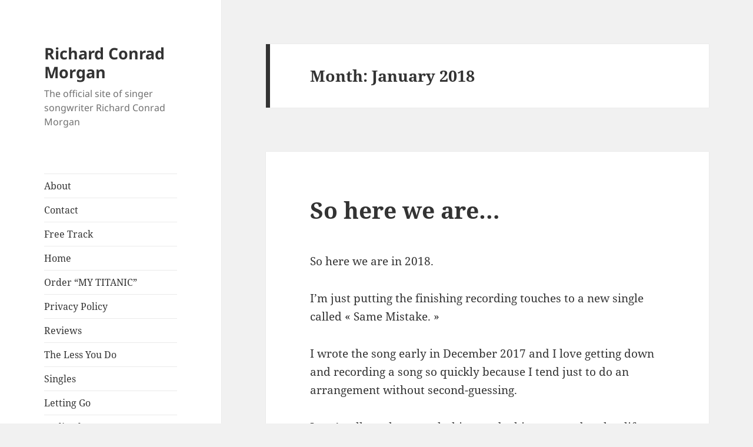

--- FILE ---
content_type: text/html; charset=UTF-8
request_url: https://richardconradmorgan.com/2018/01/
body_size: 8475
content:
<!DOCTYPE html>
<html lang="en-GB" class="no-js">
<head>
	<meta charset="UTF-8">
	<meta name="viewport" content="width=device-width, initial-scale=1.0">
	<link rel="profile" href="https://gmpg.org/xfn/11">
	<link rel="pingback" href="https://richardconradmorgan.com/xmlrpc.php">
	<script>(function(html){html.className = html.className.replace(/\bno-js\b/,'js')})(document.documentElement);</script>
<title>January 2018 &#8211; Richard Conrad Morgan</title>
<meta name='robots' content='max-image-preview:large' />
	<style>img:is([sizes="auto" i], [sizes^="auto," i]) { contain-intrinsic-size: 3000px 1500px }</style>
	<link rel="alternate" type="application/rss+xml" title="Richard Conrad Morgan &raquo; Feed" href="https://richardconradmorgan.com/feed/" />
<link rel="alternate" type="application/rss+xml" title="Richard Conrad Morgan &raquo; Comments Feed" href="https://richardconradmorgan.com/comments/feed/" />
<script>
window._wpemojiSettings = {"baseUrl":"https:\/\/s.w.org\/images\/core\/emoji\/15.0.3\/72x72\/","ext":".png","svgUrl":"https:\/\/s.w.org\/images\/core\/emoji\/15.0.3\/svg\/","svgExt":".svg","source":{"concatemoji":"https:\/\/richardconradmorgan.com\/wp-includes\/js\/wp-emoji-release.min.js?ver=6.7.4"}};
/*! This file is auto-generated */
!function(i,n){var o,s,e;function c(e){try{var t={supportTests:e,timestamp:(new Date).valueOf()};sessionStorage.setItem(o,JSON.stringify(t))}catch(e){}}function p(e,t,n){e.clearRect(0,0,e.canvas.width,e.canvas.height),e.fillText(t,0,0);var t=new Uint32Array(e.getImageData(0,0,e.canvas.width,e.canvas.height).data),r=(e.clearRect(0,0,e.canvas.width,e.canvas.height),e.fillText(n,0,0),new Uint32Array(e.getImageData(0,0,e.canvas.width,e.canvas.height).data));return t.every(function(e,t){return e===r[t]})}function u(e,t,n){switch(t){case"flag":return n(e,"\ud83c\udff3\ufe0f\u200d\u26a7\ufe0f","\ud83c\udff3\ufe0f\u200b\u26a7\ufe0f")?!1:!n(e,"\ud83c\uddfa\ud83c\uddf3","\ud83c\uddfa\u200b\ud83c\uddf3")&&!n(e,"\ud83c\udff4\udb40\udc67\udb40\udc62\udb40\udc65\udb40\udc6e\udb40\udc67\udb40\udc7f","\ud83c\udff4\u200b\udb40\udc67\u200b\udb40\udc62\u200b\udb40\udc65\u200b\udb40\udc6e\u200b\udb40\udc67\u200b\udb40\udc7f");case"emoji":return!n(e,"\ud83d\udc26\u200d\u2b1b","\ud83d\udc26\u200b\u2b1b")}return!1}function f(e,t,n){var r="undefined"!=typeof WorkerGlobalScope&&self instanceof WorkerGlobalScope?new OffscreenCanvas(300,150):i.createElement("canvas"),a=r.getContext("2d",{willReadFrequently:!0}),o=(a.textBaseline="top",a.font="600 32px Arial",{});return e.forEach(function(e){o[e]=t(a,e,n)}),o}function t(e){var t=i.createElement("script");t.src=e,t.defer=!0,i.head.appendChild(t)}"undefined"!=typeof Promise&&(o="wpEmojiSettingsSupports",s=["flag","emoji"],n.supports={everything:!0,everythingExceptFlag:!0},e=new Promise(function(e){i.addEventListener("DOMContentLoaded",e,{once:!0})}),new Promise(function(t){var n=function(){try{var e=JSON.parse(sessionStorage.getItem(o));if("object"==typeof e&&"number"==typeof e.timestamp&&(new Date).valueOf()<e.timestamp+604800&&"object"==typeof e.supportTests)return e.supportTests}catch(e){}return null}();if(!n){if("undefined"!=typeof Worker&&"undefined"!=typeof OffscreenCanvas&&"undefined"!=typeof URL&&URL.createObjectURL&&"undefined"!=typeof Blob)try{var e="postMessage("+f.toString()+"("+[JSON.stringify(s),u.toString(),p.toString()].join(",")+"));",r=new Blob([e],{type:"text/javascript"}),a=new Worker(URL.createObjectURL(r),{name:"wpTestEmojiSupports"});return void(a.onmessage=function(e){c(n=e.data),a.terminate(),t(n)})}catch(e){}c(n=f(s,u,p))}t(n)}).then(function(e){for(var t in e)n.supports[t]=e[t],n.supports.everything=n.supports.everything&&n.supports[t],"flag"!==t&&(n.supports.everythingExceptFlag=n.supports.everythingExceptFlag&&n.supports[t]);n.supports.everythingExceptFlag=n.supports.everythingExceptFlag&&!n.supports.flag,n.DOMReady=!1,n.readyCallback=function(){n.DOMReady=!0}}).then(function(){return e}).then(function(){var e;n.supports.everything||(n.readyCallback(),(e=n.source||{}).concatemoji?t(e.concatemoji):e.wpemoji&&e.twemoji&&(t(e.twemoji),t(e.wpemoji)))}))}((window,document),window._wpemojiSettings);
</script>
<style id='wp-emoji-styles-inline-css'>

	img.wp-smiley, img.emoji {
		display: inline !important;
		border: none !important;
		box-shadow: none !important;
		height: 1em !important;
		width: 1em !important;
		margin: 0 0.07em !important;
		vertical-align: -0.1em !important;
		background: none !important;
		padding: 0 !important;
	}
</style>
<link rel='stylesheet' id='wp-block-library-css' href='https://richardconradmorgan.com/wp-includes/css/dist/block-library/style.min.css?ver=6.7.4' media='all' />
<style id='wp-block-library-theme-inline-css'>
.wp-block-audio :where(figcaption){color:#555;font-size:13px;text-align:center}.is-dark-theme .wp-block-audio :where(figcaption){color:#ffffffa6}.wp-block-audio{margin:0 0 1em}.wp-block-code{border:1px solid #ccc;border-radius:4px;font-family:Menlo,Consolas,monaco,monospace;padding:.8em 1em}.wp-block-embed :where(figcaption){color:#555;font-size:13px;text-align:center}.is-dark-theme .wp-block-embed :where(figcaption){color:#ffffffa6}.wp-block-embed{margin:0 0 1em}.blocks-gallery-caption{color:#555;font-size:13px;text-align:center}.is-dark-theme .blocks-gallery-caption{color:#ffffffa6}:root :where(.wp-block-image figcaption){color:#555;font-size:13px;text-align:center}.is-dark-theme :root :where(.wp-block-image figcaption){color:#ffffffa6}.wp-block-image{margin:0 0 1em}.wp-block-pullquote{border-bottom:4px solid;border-top:4px solid;color:currentColor;margin-bottom:1.75em}.wp-block-pullquote cite,.wp-block-pullquote footer,.wp-block-pullquote__citation{color:currentColor;font-size:.8125em;font-style:normal;text-transform:uppercase}.wp-block-quote{border-left:.25em solid;margin:0 0 1.75em;padding-left:1em}.wp-block-quote cite,.wp-block-quote footer{color:currentColor;font-size:.8125em;font-style:normal;position:relative}.wp-block-quote:where(.has-text-align-right){border-left:none;border-right:.25em solid;padding-left:0;padding-right:1em}.wp-block-quote:where(.has-text-align-center){border:none;padding-left:0}.wp-block-quote.is-large,.wp-block-quote.is-style-large,.wp-block-quote:where(.is-style-plain){border:none}.wp-block-search .wp-block-search__label{font-weight:700}.wp-block-search__button{border:1px solid #ccc;padding:.375em .625em}:where(.wp-block-group.has-background){padding:1.25em 2.375em}.wp-block-separator.has-css-opacity{opacity:.4}.wp-block-separator{border:none;border-bottom:2px solid;margin-left:auto;margin-right:auto}.wp-block-separator.has-alpha-channel-opacity{opacity:1}.wp-block-separator:not(.is-style-wide):not(.is-style-dots){width:100px}.wp-block-separator.has-background:not(.is-style-dots){border-bottom:none;height:1px}.wp-block-separator.has-background:not(.is-style-wide):not(.is-style-dots){height:2px}.wp-block-table{margin:0 0 1em}.wp-block-table td,.wp-block-table th{word-break:normal}.wp-block-table :where(figcaption){color:#555;font-size:13px;text-align:center}.is-dark-theme .wp-block-table :where(figcaption){color:#ffffffa6}.wp-block-video :where(figcaption){color:#555;font-size:13px;text-align:center}.is-dark-theme .wp-block-video :where(figcaption){color:#ffffffa6}.wp-block-video{margin:0 0 1em}:root :where(.wp-block-template-part.has-background){margin-bottom:0;margin-top:0;padding:1.25em 2.375em}
</style>
<style id='classic-theme-styles-inline-css'>
/*! This file is auto-generated */
.wp-block-button__link{color:#fff;background-color:#32373c;border-radius:9999px;box-shadow:none;text-decoration:none;padding:calc(.667em + 2px) calc(1.333em + 2px);font-size:1.125em}.wp-block-file__button{background:#32373c;color:#fff;text-decoration:none}
</style>
<style id='global-styles-inline-css'>
:root{--wp--preset--aspect-ratio--square: 1;--wp--preset--aspect-ratio--4-3: 4/3;--wp--preset--aspect-ratio--3-4: 3/4;--wp--preset--aspect-ratio--3-2: 3/2;--wp--preset--aspect-ratio--2-3: 2/3;--wp--preset--aspect-ratio--16-9: 16/9;--wp--preset--aspect-ratio--9-16: 9/16;--wp--preset--color--black: #000000;--wp--preset--color--cyan-bluish-gray: #abb8c3;--wp--preset--color--white: #fff;--wp--preset--color--pale-pink: #f78da7;--wp--preset--color--vivid-red: #cf2e2e;--wp--preset--color--luminous-vivid-orange: #ff6900;--wp--preset--color--luminous-vivid-amber: #fcb900;--wp--preset--color--light-green-cyan: #7bdcb5;--wp--preset--color--vivid-green-cyan: #00d084;--wp--preset--color--pale-cyan-blue: #8ed1fc;--wp--preset--color--vivid-cyan-blue: #0693e3;--wp--preset--color--vivid-purple: #9b51e0;--wp--preset--color--dark-gray: #111;--wp--preset--color--light-gray: #f1f1f1;--wp--preset--color--yellow: #f4ca16;--wp--preset--color--dark-brown: #352712;--wp--preset--color--medium-pink: #e53b51;--wp--preset--color--light-pink: #ffe5d1;--wp--preset--color--dark-purple: #2e2256;--wp--preset--color--purple: #674970;--wp--preset--color--blue-gray: #22313f;--wp--preset--color--bright-blue: #55c3dc;--wp--preset--color--light-blue: #e9f2f9;--wp--preset--gradient--vivid-cyan-blue-to-vivid-purple: linear-gradient(135deg,rgba(6,147,227,1) 0%,rgb(155,81,224) 100%);--wp--preset--gradient--light-green-cyan-to-vivid-green-cyan: linear-gradient(135deg,rgb(122,220,180) 0%,rgb(0,208,130) 100%);--wp--preset--gradient--luminous-vivid-amber-to-luminous-vivid-orange: linear-gradient(135deg,rgba(252,185,0,1) 0%,rgba(255,105,0,1) 100%);--wp--preset--gradient--luminous-vivid-orange-to-vivid-red: linear-gradient(135deg,rgba(255,105,0,1) 0%,rgb(207,46,46) 100%);--wp--preset--gradient--very-light-gray-to-cyan-bluish-gray: linear-gradient(135deg,rgb(238,238,238) 0%,rgb(169,184,195) 100%);--wp--preset--gradient--cool-to-warm-spectrum: linear-gradient(135deg,rgb(74,234,220) 0%,rgb(151,120,209) 20%,rgb(207,42,186) 40%,rgb(238,44,130) 60%,rgb(251,105,98) 80%,rgb(254,248,76) 100%);--wp--preset--gradient--blush-light-purple: linear-gradient(135deg,rgb(255,206,236) 0%,rgb(152,150,240) 100%);--wp--preset--gradient--blush-bordeaux: linear-gradient(135deg,rgb(254,205,165) 0%,rgb(254,45,45) 50%,rgb(107,0,62) 100%);--wp--preset--gradient--luminous-dusk: linear-gradient(135deg,rgb(255,203,112) 0%,rgb(199,81,192) 50%,rgb(65,88,208) 100%);--wp--preset--gradient--pale-ocean: linear-gradient(135deg,rgb(255,245,203) 0%,rgb(182,227,212) 50%,rgb(51,167,181) 100%);--wp--preset--gradient--electric-grass: linear-gradient(135deg,rgb(202,248,128) 0%,rgb(113,206,126) 100%);--wp--preset--gradient--midnight: linear-gradient(135deg,rgb(2,3,129) 0%,rgb(40,116,252) 100%);--wp--preset--gradient--dark-gray-gradient-gradient: linear-gradient(90deg, rgba(17,17,17,1) 0%, rgba(42,42,42,1) 100%);--wp--preset--gradient--light-gray-gradient: linear-gradient(90deg, rgba(241,241,241,1) 0%, rgba(215,215,215,1) 100%);--wp--preset--gradient--white-gradient: linear-gradient(90deg, rgba(255,255,255,1) 0%, rgba(230,230,230,1) 100%);--wp--preset--gradient--yellow-gradient: linear-gradient(90deg, rgba(244,202,22,1) 0%, rgba(205,168,10,1) 100%);--wp--preset--gradient--dark-brown-gradient: linear-gradient(90deg, rgba(53,39,18,1) 0%, rgba(91,67,31,1) 100%);--wp--preset--gradient--medium-pink-gradient: linear-gradient(90deg, rgba(229,59,81,1) 0%, rgba(209,28,51,1) 100%);--wp--preset--gradient--light-pink-gradient: linear-gradient(90deg, rgba(255,229,209,1) 0%, rgba(255,200,158,1) 100%);--wp--preset--gradient--dark-purple-gradient: linear-gradient(90deg, rgba(46,34,86,1) 0%, rgba(66,48,123,1) 100%);--wp--preset--gradient--purple-gradient: linear-gradient(90deg, rgba(103,73,112,1) 0%, rgba(131,93,143,1) 100%);--wp--preset--gradient--blue-gray-gradient: linear-gradient(90deg, rgba(34,49,63,1) 0%, rgba(52,75,96,1) 100%);--wp--preset--gradient--bright-blue-gradient: linear-gradient(90deg, rgba(85,195,220,1) 0%, rgba(43,180,211,1) 100%);--wp--preset--gradient--light-blue-gradient: linear-gradient(90deg, rgba(233,242,249,1) 0%, rgba(193,218,238,1) 100%);--wp--preset--font-size--small: 13px;--wp--preset--font-size--medium: 20px;--wp--preset--font-size--large: 36px;--wp--preset--font-size--x-large: 42px;--wp--preset--spacing--20: 0.44rem;--wp--preset--spacing--30: 0.67rem;--wp--preset--spacing--40: 1rem;--wp--preset--spacing--50: 1.5rem;--wp--preset--spacing--60: 2.25rem;--wp--preset--spacing--70: 3.38rem;--wp--preset--spacing--80: 5.06rem;--wp--preset--shadow--natural: 6px 6px 9px rgba(0, 0, 0, 0.2);--wp--preset--shadow--deep: 12px 12px 50px rgba(0, 0, 0, 0.4);--wp--preset--shadow--sharp: 6px 6px 0px rgba(0, 0, 0, 0.2);--wp--preset--shadow--outlined: 6px 6px 0px -3px rgba(255, 255, 255, 1), 6px 6px rgba(0, 0, 0, 1);--wp--preset--shadow--crisp: 6px 6px 0px rgba(0, 0, 0, 1);}:where(.is-layout-flex){gap: 0.5em;}:where(.is-layout-grid){gap: 0.5em;}body .is-layout-flex{display: flex;}.is-layout-flex{flex-wrap: wrap;align-items: center;}.is-layout-flex > :is(*, div){margin: 0;}body .is-layout-grid{display: grid;}.is-layout-grid > :is(*, div){margin: 0;}:where(.wp-block-columns.is-layout-flex){gap: 2em;}:where(.wp-block-columns.is-layout-grid){gap: 2em;}:where(.wp-block-post-template.is-layout-flex){gap: 1.25em;}:where(.wp-block-post-template.is-layout-grid){gap: 1.25em;}.has-black-color{color: var(--wp--preset--color--black) !important;}.has-cyan-bluish-gray-color{color: var(--wp--preset--color--cyan-bluish-gray) !important;}.has-white-color{color: var(--wp--preset--color--white) !important;}.has-pale-pink-color{color: var(--wp--preset--color--pale-pink) !important;}.has-vivid-red-color{color: var(--wp--preset--color--vivid-red) !important;}.has-luminous-vivid-orange-color{color: var(--wp--preset--color--luminous-vivid-orange) !important;}.has-luminous-vivid-amber-color{color: var(--wp--preset--color--luminous-vivid-amber) !important;}.has-light-green-cyan-color{color: var(--wp--preset--color--light-green-cyan) !important;}.has-vivid-green-cyan-color{color: var(--wp--preset--color--vivid-green-cyan) !important;}.has-pale-cyan-blue-color{color: var(--wp--preset--color--pale-cyan-blue) !important;}.has-vivid-cyan-blue-color{color: var(--wp--preset--color--vivid-cyan-blue) !important;}.has-vivid-purple-color{color: var(--wp--preset--color--vivid-purple) !important;}.has-black-background-color{background-color: var(--wp--preset--color--black) !important;}.has-cyan-bluish-gray-background-color{background-color: var(--wp--preset--color--cyan-bluish-gray) !important;}.has-white-background-color{background-color: var(--wp--preset--color--white) !important;}.has-pale-pink-background-color{background-color: var(--wp--preset--color--pale-pink) !important;}.has-vivid-red-background-color{background-color: var(--wp--preset--color--vivid-red) !important;}.has-luminous-vivid-orange-background-color{background-color: var(--wp--preset--color--luminous-vivid-orange) !important;}.has-luminous-vivid-amber-background-color{background-color: var(--wp--preset--color--luminous-vivid-amber) !important;}.has-light-green-cyan-background-color{background-color: var(--wp--preset--color--light-green-cyan) !important;}.has-vivid-green-cyan-background-color{background-color: var(--wp--preset--color--vivid-green-cyan) !important;}.has-pale-cyan-blue-background-color{background-color: var(--wp--preset--color--pale-cyan-blue) !important;}.has-vivid-cyan-blue-background-color{background-color: var(--wp--preset--color--vivid-cyan-blue) !important;}.has-vivid-purple-background-color{background-color: var(--wp--preset--color--vivid-purple) !important;}.has-black-border-color{border-color: var(--wp--preset--color--black) !important;}.has-cyan-bluish-gray-border-color{border-color: var(--wp--preset--color--cyan-bluish-gray) !important;}.has-white-border-color{border-color: var(--wp--preset--color--white) !important;}.has-pale-pink-border-color{border-color: var(--wp--preset--color--pale-pink) !important;}.has-vivid-red-border-color{border-color: var(--wp--preset--color--vivid-red) !important;}.has-luminous-vivid-orange-border-color{border-color: var(--wp--preset--color--luminous-vivid-orange) !important;}.has-luminous-vivid-amber-border-color{border-color: var(--wp--preset--color--luminous-vivid-amber) !important;}.has-light-green-cyan-border-color{border-color: var(--wp--preset--color--light-green-cyan) !important;}.has-vivid-green-cyan-border-color{border-color: var(--wp--preset--color--vivid-green-cyan) !important;}.has-pale-cyan-blue-border-color{border-color: var(--wp--preset--color--pale-cyan-blue) !important;}.has-vivid-cyan-blue-border-color{border-color: var(--wp--preset--color--vivid-cyan-blue) !important;}.has-vivid-purple-border-color{border-color: var(--wp--preset--color--vivid-purple) !important;}.has-vivid-cyan-blue-to-vivid-purple-gradient-background{background: var(--wp--preset--gradient--vivid-cyan-blue-to-vivid-purple) !important;}.has-light-green-cyan-to-vivid-green-cyan-gradient-background{background: var(--wp--preset--gradient--light-green-cyan-to-vivid-green-cyan) !important;}.has-luminous-vivid-amber-to-luminous-vivid-orange-gradient-background{background: var(--wp--preset--gradient--luminous-vivid-amber-to-luminous-vivid-orange) !important;}.has-luminous-vivid-orange-to-vivid-red-gradient-background{background: var(--wp--preset--gradient--luminous-vivid-orange-to-vivid-red) !important;}.has-very-light-gray-to-cyan-bluish-gray-gradient-background{background: var(--wp--preset--gradient--very-light-gray-to-cyan-bluish-gray) !important;}.has-cool-to-warm-spectrum-gradient-background{background: var(--wp--preset--gradient--cool-to-warm-spectrum) !important;}.has-blush-light-purple-gradient-background{background: var(--wp--preset--gradient--blush-light-purple) !important;}.has-blush-bordeaux-gradient-background{background: var(--wp--preset--gradient--blush-bordeaux) !important;}.has-luminous-dusk-gradient-background{background: var(--wp--preset--gradient--luminous-dusk) !important;}.has-pale-ocean-gradient-background{background: var(--wp--preset--gradient--pale-ocean) !important;}.has-electric-grass-gradient-background{background: var(--wp--preset--gradient--electric-grass) !important;}.has-midnight-gradient-background{background: var(--wp--preset--gradient--midnight) !important;}.has-small-font-size{font-size: var(--wp--preset--font-size--small) !important;}.has-medium-font-size{font-size: var(--wp--preset--font-size--medium) !important;}.has-large-font-size{font-size: var(--wp--preset--font-size--large) !important;}.has-x-large-font-size{font-size: var(--wp--preset--font-size--x-large) !important;}
:where(.wp-block-post-template.is-layout-flex){gap: 1.25em;}:where(.wp-block-post-template.is-layout-grid){gap: 1.25em;}
:where(.wp-block-columns.is-layout-flex){gap: 2em;}:where(.wp-block-columns.is-layout-grid){gap: 2em;}
:root :where(.wp-block-pullquote){font-size: 1.5em;line-height: 1.6;}
</style>
<link rel='stylesheet' id='hide-admin-bar-based-on-user-roles-css' href='https://richardconradmorgan.com/wp-content/plugins/hide-admin-bar-based-on-user-roles/public/css/hide-admin-bar-based-on-user-roles-public.css?ver=6.0.4' media='all' />
<link rel='stylesheet' id='twentyfifteen-fonts-css' href='https://richardconradmorgan.com/wp-content/themes/twentyfifteen/assets/fonts/noto-sans-plus-noto-serif-plus-inconsolata.css?ver=20230328' media='all' />
<link rel='stylesheet' id='genericons-css' href='https://richardconradmorgan.com/wp-content/themes/twentyfifteen/genericons/genericons.css?ver=20201026' media='all' />
<link rel='stylesheet' id='twentyfifteen-style-css' href='https://richardconradmorgan.com/wp-content/themes/twentyfifteen/style.css?ver=20250415' media='all' />
<link rel='stylesheet' id='twentyfifteen-block-style-css' href='https://richardconradmorgan.com/wp-content/themes/twentyfifteen/css/blocks.css?ver=20240715' media='all' />
<script src="https://richardconradmorgan.com/wp-includes/js/jquery/jquery.min.js?ver=3.7.1" id="jquery-core-js"></script>
<script src="https://richardconradmorgan.com/wp-includes/js/jquery/jquery-migrate.min.js?ver=3.4.1" id="jquery-migrate-js"></script>
<script src="https://richardconradmorgan.com/wp-content/plugins/hide-admin-bar-based-on-user-roles/public/js/hide-admin-bar-based-on-user-roles-public.js?ver=6.0.4" id="hide-admin-bar-based-on-user-roles-js"></script>
<script id="twentyfifteen-script-js-extra">
var screenReaderText = {"expand":"<span class=\"screen-reader-text\">expand child menu<\/span>","collapse":"<span class=\"screen-reader-text\">collapse child menu<\/span>"};
</script>
<script src="https://richardconradmorgan.com/wp-content/themes/twentyfifteen/js/functions.js?ver=20250303" id="twentyfifteen-script-js" defer data-wp-strategy="defer"></script>
<link rel="https://api.w.org/" href="https://richardconradmorgan.com/wp-json/" /><link rel="EditURI" type="application/rsd+xml" title="RSD" href="https://richardconradmorgan.com/xmlrpc.php?rsd" />
<meta name="generator" content="WordPress 6.7.4" />
<style>.recentcomments a{display:inline !important;padding:0 !important;margin:0 !important;}</style><link rel="icon" href="https://richardconradmorgan.com/wp-content/uploads/2016/03/cropped-MT-Front-Cover-150-copy-32x32.jpg" sizes="32x32" />
<link rel="icon" href="https://richardconradmorgan.com/wp-content/uploads/2016/03/cropped-MT-Front-Cover-150-copy-192x192.jpg" sizes="192x192" />
<link rel="apple-touch-icon" href="https://richardconradmorgan.com/wp-content/uploads/2016/03/cropped-MT-Front-Cover-150-copy-180x180.jpg" />
<meta name="msapplication-TileImage" content="https://richardconradmorgan.com/wp-content/uploads/2016/03/cropped-MT-Front-Cover-150-copy-270x270.jpg" />
		<style id="wp-custom-css">
			/*
You can add your own CSS here.
a, a:visited, h1 a:visited, a:active, #main .selected .actions a, #main .selected .actions a:link, #main .selected .actions a:visited, #help dt, #media-buttons .button {
  color: #97C769;
}
Click the help icon above to learn more.
*/		</style>
		</head>

<body class="archive date wp-embed-responsive">
<div id="page" class="hfeed site">
	<a class="skip-link screen-reader-text" href="#content">
		Skip to content	</a>

	<div id="sidebar" class="sidebar">
		<header id="masthead" class="site-header">
			<div class="site-branding">
										<p class="site-title"><a href="https://richardconradmorgan.com/" rel="home" >Richard Conrad Morgan</a></p>
												<p class="site-description">The official site of singer songwriter Richard Conrad Morgan</p>
										<button class="secondary-toggle">Menu and widgets</button>
			</div><!-- .site-branding -->
		</header><!-- .site-header -->

			<div id="secondary" class="secondary">

					<nav id="site-navigation" class="main-navigation">
				<div class="menu-nav-bar-container"><ul id="menu-nav-bar" class="nav-menu"><li id="menu-item-42" class="menu-item menu-item-type-post_type menu-item-object-page menu-item-42"><a href="https://richardconradmorgan.com/about/">About</a></li>
<li id="menu-item-44" class="menu-item menu-item-type-custom menu-item-object-custom menu-item-44"><a href="http://richardconradmorgan.com/contact">Contact</a></li>
<li id="menu-item-41" class="menu-item menu-item-type-post_type menu-item-object-page menu-item-41"><a href="https://richardconradmorgan.com/free-track/">Free Track</a></li>
<li id="menu-item-43" class="menu-item menu-item-type-custom menu-item-object-custom menu-item-43"><a href="http://richardconradmorgan.com/polina">Home</a></li>
<li id="menu-item-254" class="menu-item menu-item-type-post_type menu-item-object-page menu-item-254"><a href="https://richardconradmorgan.com/my-titanic/">Order &#8220;MY TITANIC&#8221;</a></li>
<li id="menu-item-178" class="menu-item menu-item-type-post_type menu-item-object-page menu-item-178"><a href="https://richardconradmorgan.com/privacy-policy/">Privacy Policy</a></li>
<li id="menu-item-85" class="menu-item menu-item-type-post_type menu-item-object-page menu-item-85"><a href="https://richardconradmorgan.com/reviews/">Reviews</a></li>
<li id="menu-item-220" class="menu-item menu-item-type-post_type menu-item-object-page menu-item-220"><a href="https://richardconradmorgan.com/the-less-you-do/">The Less You Do</a></li>
<li id="menu-item-246" class="menu-item menu-item-type-post_type menu-item-object-page menu-item-246"><a href="https://richardconradmorgan.com/singles/">Singles</a></li>
<li id="menu-item-245" class="menu-item menu-item-type-post_type menu-item-object-page menu-item-245"><a href="https://richardconradmorgan.com/letting-go/">Letting Go</a></li>
<li id="menu-item-259" class="menu-item menu-item-type-post_type menu-item-object-page menu-item-259"><a href="https://richardconradmorgan.com/radio-play/">Radio Play</a></li>
<li id="menu-item-286" class="menu-item menu-item-type-post_type menu-item-object-page menu-item-286"><a href="https://richardconradmorgan.com/my-titanic-2/">My Titanic</a></li>
<li id="menu-item-588" class="menu-item menu-item-type-post_type menu-item-object-page menu-item-588"><a href="https://richardconradmorgan.com/sign-up-for-notifications/">Sign Up For Notifications</a></li>
<li id="menu-item-35240" class="menu-item menu-item-type-post_type menu-item-object-page menu-item-35240"><a href="https://richardconradmorgan.com/music/">MUSIC</a></li>
<li id="menu-item-35245" class="menu-item menu-item-type-post_type menu-item-object-page menu-item-35245"><a href="https://richardconradmorgan.com/blog/">BLOG</a></li>
<li id="menu-item-36255" class="menu-item menu-item-type-post_type menu-item-object-page menu-item-36255"><a href="https://richardconradmorgan.com/poetry/">POETRY</a></li>
<li id="menu-item-36263" class="menu-item menu-item-type-post_type menu-item-object-page menu-item-36263"><a href="https://richardconradmorgan.com/poems/">POEM</a></li>
</ul></div>			</nav><!-- .main-navigation -->
		
		
					<div id="widget-area" class="widget-area" role="complementary">
				<aside id="search-2" class="widget widget_search"><form role="search" method="get" class="search-form" action="https://richardconradmorgan.com/">
				<label>
					<span class="screen-reader-text">Search for:</span>
					<input type="search" class="search-field" placeholder="Search &hellip;" value="" name="s" />
				</label>
				<input type="submit" class="search-submit screen-reader-text" value="Search" />
			</form></aside><aside id="categories-2" class="widget widget_categories"><h2 class="widget-title">Categories</h2><nav aria-label="Categories">
			<ul>
					<li class="cat-item cat-item-5"><a href="https://richardconradmorgan.com/category/my-titanic/">My Titanic</a>
</li>
	<li class="cat-item cat-item-4"><a href="https://richardconradmorgan.com/category/new-music/">New Music</a>
</li>
	<li class="cat-item cat-item-1"><a href="https://richardconradmorgan.com/category/non-classe/">Non classé</a>
</li>
	<li class="cat-item cat-item-76"><a href="https://richardconradmorgan.com/category/personal/">Personal</a>
</li>
	<li class="cat-item cat-item-26"><a href="https://richardconradmorgan.com/category/physical-cds/">Physical CDs</a>
</li>
	<li class="cat-item cat-item-101"><a href="https://richardconradmorgan.com/category/poems/">Poems</a>
</li>
	<li class="cat-item cat-item-70"><a href="https://richardconradmorgan.com/category/radio/">Radio</a>
</li>
	<li class="cat-item cat-item-61"><a href="https://richardconradmorgan.com/category/spotify/">Spotify</a>
</li>
	<li class="cat-item cat-item-49"><a href="https://richardconradmorgan.com/category/youtube/">YouTube</a>
</li>
			</ul>

			</nav></aside>
		<aside id="recent-posts-2" class="widget widget_recent_entries">
		<h2 class="widget-title">Recent Posts</h2><nav aria-label="Recent Posts">
		<ul>
											<li>
					<a href="https://richardconradmorgan.com/temptations/">Temptations</a>
									</li>
											<li>
					<a href="https://richardconradmorgan.com/polina/">Polina</a>
									</li>
											<li>
					<a href="https://richardconradmorgan.com/new-single-out/">New Single Out</a>
									</li>
											<li>
					<a href="https://richardconradmorgan.com/same-mistake-new-single-out-soon/">Same Mistake &#8211; New Single Out Soon</a>
									</li>
											<li>
					<a href="https://richardconradmorgan.com/so-here-we-are/">So here we are&#8230;</a>
									</li>
					</ul>

		</nav></aside><aside id="recent-comments-2" class="widget widget_recent_comments"><h2 class="widget-title">Recent Comments</h2><nav aria-label="Recent Comments"><ul id="recentcomments"><li class="recentcomments"><span class="comment-author-link">RML</span> on <a href="https://richardconradmorgan.com/how-i-got-into-music-1/#comment-30">How I Got Into Music (1)</a></li><li class="recentcomments"><span class="comment-author-link"><a href="http://endurancefreeliving.com/milky-voice/" class="url" rel="ugc external nofollow">Milky Voice &#8211; Endurance Free Living</a></span> on <a href="https://richardconradmorgan.com/my-titanic/#comment-8">Order &#8220;MY TITANIC&#8221;</a></li></ul></nav></aside><aside id="archives-2" class="widget widget_archive"><h2 class="widget-title">Archives</h2><nav aria-label="Archives">
			<ul>
					<li><a href='https://richardconradmorgan.com/2024/12/'>December 2024</a></li>
	<li><a href='https://richardconradmorgan.com/2022/03/'>March 2022</a></li>
	<li><a href='https://richardconradmorgan.com/2018/02/'>February 2018</a></li>
	<li><a href='https://richardconradmorgan.com/2018/01/' aria-current="page">January 2018</a></li>
	<li><a href='https://richardconradmorgan.com/2017/12/'>December 2017</a></li>
	<li><a href='https://richardconradmorgan.com/2017/09/'>September 2017</a></li>
	<li><a href='https://richardconradmorgan.com/2017/06/'>June 2017</a></li>
	<li><a href='https://richardconradmorgan.com/2017/05/'>May 2017</a></li>
	<li><a href='https://richardconradmorgan.com/2017/04/'>April 2017</a></li>
	<li><a href='https://richardconradmorgan.com/2017/03/'>March 2017</a></li>
	<li><a href='https://richardconradmorgan.com/2017/02/'>February 2017</a></li>
	<li><a href='https://richardconradmorgan.com/2017/01/'>January 2017</a></li>
	<li><a href='https://richardconradmorgan.com/2016/12/'>December 2016</a></li>
	<li><a href='https://richardconradmorgan.com/2016/11/'>November 2016</a></li>
	<li><a href='https://richardconradmorgan.com/2016/10/'>October 2016</a></li>
	<li><a href='https://richardconradmorgan.com/2016/09/'>September 2016</a></li>
	<li><a href='https://richardconradmorgan.com/2016/07/'>July 2016</a></li>
	<li><a href='https://richardconradmorgan.com/2016/06/'>June 2016</a></li>
	<li><a href='https://richardconradmorgan.com/2016/05/'>May 2016</a></li>
	<li><a href='https://richardconradmorgan.com/2016/04/'>April 2016</a></li>
	<li><a href='https://richardconradmorgan.com/2016/03/'>March 2016</a></li>
	<li><a href='https://richardconradmorgan.com/2016/02/'>February 2016</a></li>
			</ul>

			</nav></aside><aside id="meta-2" class="widget widget_meta"><h2 class="widget-title">Meta</h2><nav aria-label="Meta">
		<ul>
						<li><a href="https://richardconradmorgan.com/wp-login.php">Log in</a></li>
			<li><a href="https://richardconradmorgan.com/feed/">Entries feed</a></li>
			<li><a href="https://richardconradmorgan.com/comments/feed/">Comments feed</a></li>

			<li><a href="https://en-gb.wordpress.org/">WordPress.org</a></li>
		</ul>

		</nav></aside>			</div><!-- .widget-area -->
		
	</div><!-- .secondary -->

	</div><!-- .sidebar -->

	<div id="content" class="site-content">

	<section id="primary" class="content-area">
		<main id="main" class="site-main">

		
			<header class="page-header">
				<h1 class="page-title">Month: <span>January 2018</span></h1>			</header><!-- .page-header -->

			
<article id="post-481" class="post-481 post type-post status-publish format-standard hentry category-new-music tag-history tag-mistake tag-new-song tag-repeat tag-same tag-single">
	
	<header class="entry-header">
		<h2 class="entry-title"><a href="https://richardconradmorgan.com/so-here-we-are/" rel="bookmark">So here we are&#8230;</a></h2>	</header><!-- .entry-header -->

	<div class="entry-content">
		<p>So here we are in 2018.</p>
<p>I’m just putting the finishing recording touches to a new single called « Same Mistake. » </p>
<p>I wrote the song early in December 2017 and I love getting down and recording a song so quickly because I tend just to do an arrangement without second-guessing. </p>
<p>I can’t tell you how much this speeds things up and makes life simpler.  </p>
<p>I’ve got songs I would love to record and wanted to record for ‘My Titanic’ but they’ve been around long enough for me to have tried different arrangements and it’s easy to get bogged down.  Which is the best way to go?</p>
<p>Anyway, the new song addresses the fact that history, even our personal history, has a tendency to repeat itself.  I suspect we’ve all made mistakes we’d like to avoid repeating.  </p>
<p>Simpler said than done.</p>
<p>I’ll let you know when the song is up on Spotify and available as a download from all the usual suspects.</p>
<p>In the meantime,</p>
<p>Love</p>
<p>Richard</p>
<figure id="attachment_39" aria-describedby="caption-attachment-39" style="width: 150px" class="wp-caption alignleft"><a href="http://richardconradmorgan.com"><img decoding="async" src="http://richardconradmorgan.com/wp-content/uploads/2015/12/mesunglasses-150x150.jpg" alt="Richard Conrad Morgan" width="150" height="150" class="size-thumbnail wp-image-39" /></a><figcaption id="caption-attachment-39" class="wp-caption-text">Richard Conrad Morgan</figcaption></figure>
	</div><!-- .entry-content -->

	
	<footer class="entry-footer">
		<span class="posted-on"><span class="screen-reader-text">Posted on </span><a href="https://richardconradmorgan.com/so-here-we-are/" rel="bookmark"><time class="entry-date published" datetime="2018-01-29T08:33:29+01:00">29th January 2018</time><time class="updated" datetime="2018-01-29T08:35:42+01:00">29th January 2018</time></a></span><span class="cat-links"><span class="screen-reader-text">Categories </span><a href="https://richardconradmorgan.com/category/new-music/" rel="category tag">New Music</a></span><span class="tags-links"><span class="screen-reader-text">Tags </span><a href="https://richardconradmorgan.com/tag/history/" rel="tag">history</a>, <a href="https://richardconradmorgan.com/tag/mistake/" rel="tag">mistake</a>, <a href="https://richardconradmorgan.com/tag/new-song/" rel="tag">new song</a>, <a href="https://richardconradmorgan.com/tag/repeat/" rel="tag">repeat</a>, <a href="https://richardconradmorgan.com/tag/same/" rel="tag">Same</a>, <a href="https://richardconradmorgan.com/tag/single/" rel="tag">Single</a></span><span class="comments-link"><a href="https://richardconradmorgan.com/so-here-we-are/#respond">Leave a comment<span class="screen-reader-text"> on So here we are&#8230;</span></a></span>			</footer><!-- .entry-footer -->

</article><!-- #post-481 -->

		</main><!-- .site-main -->
	</section><!-- .content-area -->


	</div><!-- .site-content -->

	<footer id="colophon" class="site-footer">
		<div class="site-info">
									<a href="https://wordpress.org/" class="imprint">
				Proudly powered by WordPress			</a>
		</div><!-- .site-info -->
	</footer><!-- .site-footer -->

</div><!-- .site -->


</body>
</html>
